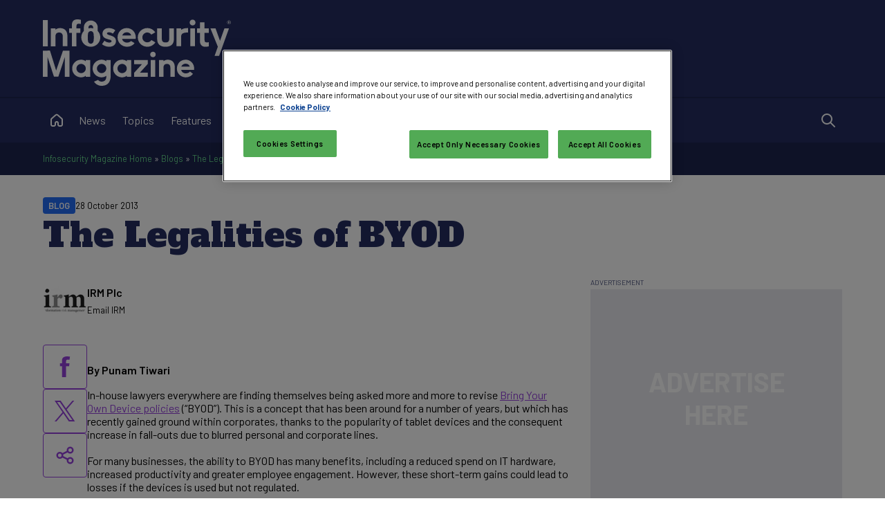

--- FILE ---
content_type: text/html; charset=utf-8
request_url: https://www.google.com/recaptcha/api2/aframe
body_size: 172
content:
<!DOCTYPE HTML><html><head><meta http-equiv="content-type" content="text/html; charset=UTF-8"></head><body><script nonce="ydPIrh32iVemlgTn60D9Jw">/** Anti-fraud and anti-abuse applications only. See google.com/recaptcha */ try{var clients={'sodar':'https://pagead2.googlesyndication.com/pagead/sodar?'};window.addEventListener("message",function(a){try{if(a.source===window.parent){var b=JSON.parse(a.data);var c=clients[b['id']];if(c){var d=document.createElement('img');d.src=c+b['params']+'&rc='+(localStorage.getItem("rc::a")?sessionStorage.getItem("rc::b"):"");window.document.body.appendChild(d);sessionStorage.setItem("rc::e",parseInt(sessionStorage.getItem("rc::e")||0)+1);localStorage.setItem("rc::h",'1768953672650');}}}catch(b){}});window.parent.postMessage("_grecaptcha_ready", "*");}catch(b){}</script></body></html>